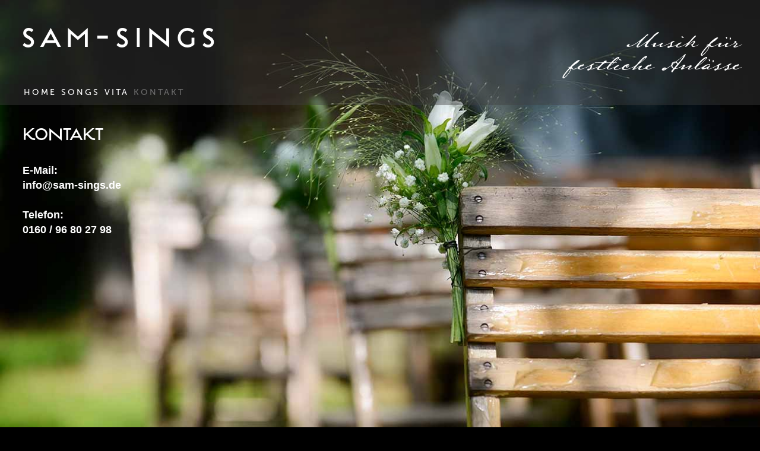

--- FILE ---
content_type: text/html
request_url: http://www.sam-sings.de/kontakt.html
body_size: 5662
content:
<!DOCTYPE html>
<html class="nojs html css_verticalspacer" lang="de-DE">
 <head>

  <meta http-equiv="Content-type" content="text/html;charset=UTF-8"/>
  <meta name="generator" content="2017.0.1.363"/>
  <meta name="viewport" content="width=device-width, initial-scale=1.0"/>
  
  <script type="text/javascript">
   // Update the 'nojs'/'js' class on the html node
document.documentElement.className = document.documentElement.className.replace(/\bnojs\b/g, 'js');

// Check that all required assets are uploaded and up-to-date
if(typeof Muse == "undefined") window.Muse = {}; window.Muse.assets = {"required":["museutils.js", "museconfig.js", "jquery.musemenu.js", "jquery.watch.js", "jquery.museresponsive.js", "require.js", "kontakt.css"], "outOfDate":[]};
</script>
  
  <title>KONTAKT</title>
  <!-- CSS -->
  <link rel="stylesheet" type="text/css" href="css/site_global.css?crc=3936243320"/>
  <link rel="stylesheet" type="text/css" href="css/master_a-master.css?crc=3898942108"/>
  <link rel="stylesheet" type="text/css" href="css/kontakt.css?crc=3799592585" id="pagesheet"/>
  <!-- IE-only CSS -->
  <!--[if lt IE 9]>
  <link rel="stylesheet" type="text/css" href="css/nomq_preview_master_a-master.css?crc=4145908616"/>
  <link rel="stylesheet" type="text/css" href="css/nomq_kontakt.css?crc=457617729" id="nomq_pagesheet"/>
  <![endif]-->
  <!-- Other scripts -->
  <script type="text/javascript">
   var __adobewebfontsappname__ = "muse";
</script>
  <!-- JS includes -->
  <!--[if lt IE 9]>
  <script src="scripts/html5shiv.js?crc=4241844378" type="text/javascript"></script>
  <![endif]-->
  <script type="text/javascript">
   document.write('\x3Cscript src="' + (document.location.protocol == 'https:' ? 'https:' : 'http:') + '//webfonts.creativecloud.com/open-sans:n6:default.js" type="text/javascript">\x3C/script>');
</script>
  <script type="text/javascript">
   document.write('\x3Cscript src="' + (document.location.protocol == 'https:' ? 'https:' : 'http:') + '//use.typekit.net/ik/[base64].js" type="text/javascript">\x3C/script>');
</script>
  <!-- Other scripts -->
  <script type="text/javascript">
   try {Typekit.load();} catch(e) {}
</script>
    <!--custom head HTML-->
  <script>
(function(i,s,o,g,r,a,m){i['GoogleAnalyticsObject']=r;i[r]=i[r]||function(){
(i[r].q=i[r].q||[]).push(arguments)},i[r].l=1*new Date();a=s.createElement(o),
m=s.getElementsByTagName(o)[0];a.async=1;a.src=g;m.parentNode.insertBefore(a,m)
})(window,document,'script','//www.google-analytics.com/analytics.js','ga');

ga('create', 'UA-61250395-1', 'auto');
ga('send', 'pageview');

</script>
 </head>
 <body>

  <div class="breakpoint active" id="bp_infinity" data-min-width="1201"><!-- responsive breakpoint node -->
   <div class="clearfix borderbox" id="page"><!-- column -->
    <div class="clearfix colelem" id="ppu360-4"><!-- group -->
     <div class="clearfix grpelem" id="pu360-4"><!-- column -->
      <div class="clearfix colelem shared_content" id="u360-4" data-content-guid="u360-4_content"><!-- content -->
       <p class="Site_Name" id="u360-2">SAM-SINGS</p>
      </div>
      <nav class="MenuBar Style clearfix colelem" id="menuu10434"><!-- horizontal box -->
       <div class="MenuItemContainer clearfix grpelem" id="u24520"><!-- vertical box -->
        <a class="nonblock nontext MenuItem MenuItemWithSubMenu Style-1 clearfix colelem" id="u24521" href="index.html" data-href="page:U24519"><!-- horizontal box --><div class="MenuItemLabel NoWrap Menu_Home clearfix grpelem" id="u24523-4"><!-- content --><p id="u24523-2" class="shared_content" data-content-guid="u24523-2_content"><span id="u24523">HOME</span></p></div></a>
       </div>
       <div class="MenuItemContainer clearfix grpelem" id="u10449"><!-- vertical box -->
        <a class="nonblock nontext MenuItem MenuItemWithSubMenu Style-1 clearfix colelem" id="u10450" href="songs.html" data-href="page:U208"><!-- horizontal box --><div class="MenuItemLabel NoWrap Menu_Home clearfix grpelem" id="u10453-4"><!-- content --><p id="u10453-2" class="shared_content" data-content-guid="u10453-2_content"><span id="u10453">SONGS</span></p></div></a>
       </div>
       <div class="MenuItemContainer clearfix grpelem" id="u10435"><!-- vertical box -->
        <a class="nonblock nontext MenuItem MenuItemWithSubMenu Style-1 clearfix colelem" id="u10438" href="vita.html" data-href="page:U195"><!-- horizontal box --><div class="MenuItemLabel NoWrap Menu_Home clearfix grpelem" id="u10441-4"><!-- content --><p id="u10441-2" class="shared_content" data-content-guid="u10441-2_content"><span id="u10441">VITA</span></p></div></a>
       </div>
       <div class="MenuItemContainer clearfix grpelem" id="u10442"><!-- vertical box -->
        <a class="nonblock nontext MenuItem MenuItemWithSubMenu MuseMenuActive Style-1 clearfix colelem" id="u10443" href="kontakt.html" data-href="page:U221"><!-- horizontal box --><div class="MenuItemLabel NoWrap Menu_Home clearfix grpelem" id="u10445-4"><!-- content --><p id="u10445-2" class="shared_content" data-content-guid="u10445-2_content"><span id="u10445">KONTAKT</span></p></div></a>
       </div>
      </nav>
     </div>
     <div class="browser_width grpelem" id="u23026-bw">
      <div id="u23026"><!-- group -->
       <div class="clearfix" id="u23026_align_to_page">
        <!-- m_editable region-id="editable-static-tag-U32664-BP_infinity" template="kontakt.html" data-type="image" -->
        <div class="clip_frame grpelem" id="u32664" data-muse-uid="U32664" data-muse-type="img_frame"><!-- image -->
         <img class="block temp_no_img_src" id="u32664_img" data-orig-src="images/sam-sings_pic_kontakt_20160425.jpg?crc=3915961478" alt="" data-muse-src="images/sam-sings_pic_kontakt_20160425.jpg?crc=3915961478" data-image-width="1300" data-image-height="868" src="images/blank.gif?crc=4208392903"/>
        </div>
        <!-- /m_editable -->
       </div>
      </div>
     </div>
     <div class="browser_width grpelem shared_content" id="u25713-bw" data-content-guid="u25713-bw_content">
      <div id="u25713"><!-- simple frame --></div>
     </div>
     <div class="clearfix grpelem shared_content" id="u24799-6" data-content-guid="u24799-6_content"><!-- content -->
      <p>Musik für</p>
      <p>festliche Anlässe</p>
     </div>
    </div>
    <!-- m_editable region-id="editable-static-tag-U25907-BP_infinity" template="kontakt.html" data-type="html" data-ice-options="disableImageResize,link" -->
    <div class="clearfix colelem shared_content" id="u25907-14" data-muse-uid="U25907" data-muse-type="txt_frame" data-content-guid="u25907-14_content"><!-- content -->
     <p id="u25907-2">KONTAKT</p>
     <p id="u25907-3">&nbsp;</p>
     <p id="u25907-5">E-Mail:</p>
     <p id="u25907-7">info@sam-sings.de</p>
     <p id="u25907-8">&nbsp;</p>
     <p id="u25907-10">Telefon:</p>
     <p id="u25907-12">0160 / 96 80 27 98</p>
    </div>
    <!-- /m_editable -->
    <div class="verticalspacer" data-offset-top="868" data-content-above-spacer="568" data-content-below-spacer="320"></div>
   </div>
  </div>
  <div class="breakpoint" id="bp_1200" data-min-width="851" data-max-width="1200"><!-- responsive breakpoint node -->
   <div class="clearfix borderbox temp_no_id" data-orig-id="page"><!-- column -->
    <div class="clearfix colelem" id="pu23026"><!-- group -->
     <div class="browser_width grpelem temp_no_id" data-orig-id="u23026-bw">
      <div class="temp_no_id" data-orig-id="u23026"><!-- group -->
       <div class="clearfix temp_no_id" data-orig-id="u23026_align_to_page">
        <!-- m_editable region-id="editable-static-tag-U32664-BP_1200" template="kontakt.html" data-type="image" -->
        <div class="clip_frame grpelem temp_no_id" data-muse-uid="U32664" data-muse-type="img_frame" data-orig-id="u32664"><!-- image -->
         <img class="block temp_no_id temp_no_img_src" data-orig-src="images/sam-sings_pic_kontakt_20160425.jpg?crc=3915961478" alt="" data-muse-src="images/sam-sings_pic_kontakt_20160425.jpg?crc=3915961478" data-image-width="1200" data-image-height="801" data-orig-id="u32664_img" src="images/blank.gif?crc=4208392903"/>
        </div>
        <!-- /m_editable -->
       </div>
      </div>
     </div>
     <span class="browser_width grpelem placeholder" data-placeholder-for="u25713-bw_content"><!-- placeholder node --></span>
     <span class="clearfix grpelem placeholder" data-placeholder-for="u360-4_content"><!-- placeholder node --></span>
     <nav class="MenuBar Style clearfix grpelem temp_no_id" data-orig-id="menuu10434"><!-- horizontal box -->
      <div class="MenuItemContainer clearfix grpelem temp_no_id" data-orig-id="u24520"><!-- vertical box -->
       <a class="nonblock nontext MenuItem MenuItemWithSubMenu Style-1 clearfix colelem temp_no_id" href="index.html" data-href="page:U24519" data-orig-id="u24521"><!-- horizontal box --><div class="MenuItemLabel NoWrap Menu_Home clearfix grpelem temp_no_id" data-orig-id="u24523-4"><!-- content --><span class="placeholder" data-placeholder-for="u24523-2_content"><!-- placeholder node --></span></div></a>
      </div>
      <div class="MenuItemContainer clearfix grpelem temp_no_id" data-orig-id="u10449"><!-- vertical box -->
       <a class="nonblock nontext MenuItem MenuItemWithSubMenu Style-1 clearfix colelem temp_no_id" href="songs.html" data-href="page:U208" data-orig-id="u10450"><!-- horizontal box --><div class="MenuItemLabel NoWrap Menu_Home clearfix grpelem temp_no_id" data-orig-id="u10453-4"><!-- content --><span class="placeholder" data-placeholder-for="u10453-2_content"><!-- placeholder node --></span></div></a>
      </div>
      <div class="MenuItemContainer clearfix grpelem temp_no_id" data-orig-id="u10435"><!-- vertical box -->
       <a class="nonblock nontext MenuItem MenuItemWithSubMenu Style-1 clearfix colelem temp_no_id" href="vita.html" data-href="page:U195" data-orig-id="u10438"><!-- horizontal box --><div class="MenuItemLabel NoWrap Menu_Home clearfix grpelem temp_no_id" data-orig-id="u10441-4"><!-- content --><span class="placeholder" data-placeholder-for="u10441-2_content"><!-- placeholder node --></span></div></a>
      </div>
      <div class="MenuItemContainer clearfix grpelem temp_no_id" data-orig-id="u10442"><!-- vertical box -->
       <a class="nonblock nontext MenuItem MenuItemWithSubMenu MuseMenuActive Style-1 clearfix colelem temp_no_id" href="kontakt.html" data-href="page:U221" data-orig-id="u10443"><!-- horizontal box --><div class="MenuItemLabel NoWrap Menu_Home clearfix grpelem temp_no_id" data-orig-id="u10445-4"><!-- content --><span class="placeholder" data-placeholder-for="u10445-2_content"><!-- placeholder node --></span></div></a>
      </div>
     </nav>
     <span class="clearfix grpelem placeholder" data-placeholder-for="u24799-6_content"><!-- placeholder node --></span>
    </div>
    <!-- m_editable region-id="editable-static-tag-U25907-BP_1200" template="kontakt.html" data-type="html" data-ice-options="disableImageResize,link" -->
    <span class="clearfix colelem placeholder" data-placeholder-for="u25907-14_content"><!-- placeholder node --></span>
    <!-- /m_editable -->
    <div class="verticalspacer" data-offset-top="801" data-content-above-spacer="568" data-content-below-spacer="464"></div>
   </div>
  </div>
  <div class="breakpoint" id="bp_850" data-min-width="481" data-max-width="850"><!-- responsive breakpoint node -->
   <div class="clearfix borderbox temp_no_id" data-orig-id="page"><!-- group -->
    <div class="clearfix grpelem temp_no_id" data-orig-id="pu23026"><!-- group -->
     <div class="grpelem temp_no_id" data-orig-id="u23026"><!-- simple frame --></div>
     <!-- m_editable region-id="editable-static-tag-U32664-BP_850" template="kontakt.html" data-type="image" -->
     <div class="clip_frame grpelem temp_no_id" data-muse-uid="U32664" data-muse-type="img_frame" data-orig-id="u32664"><!-- image -->
      <img class="block temp_no_id temp_no_img_src" data-orig-src="images/sam-sings_pic_kontakt_20160425850x568.jpg?crc=3915961478" alt="" data-muse-src="images/sam-sings_pic_kontakt_20160425850x568.jpg?crc=3915961478" data-image-width="850" data-image-height="568" data-orig-id="u32664_img" src="images/blank.gif?crc=4208392903"/>
     </div>
     <!-- /m_editable -->
     <span class="browser_width grpelem placeholder" data-placeholder-for="u25713-bw_content"><!-- placeholder node --></span>
    </div>
    <div class="clearfix grpelem temp_no_id" data-orig-id="pu360-4"><!-- column -->
     <span class="clearfix colelem placeholder" data-placeholder-for="u360-4_content"><!-- placeholder node --></span>
     <nav class="MenuBar Style clearfix colelem temp_no_id" data-orig-id="menuu10434"><!-- horizontal box -->
      <div class="MenuItemContainer clearfix grpelem temp_no_id" data-orig-id="u24520"><!-- vertical box -->
       <a class="nonblock nontext MenuItem MenuItemWithSubMenu Style-1 clearfix colelem temp_no_id" href="index.html" data-href="page:U24519" data-orig-id="u24521"><!-- horizontal box --><div class="MenuItemLabel NoWrap Menu_Home clearfix grpelem temp_no_id" data-orig-id="u24523-4"><!-- content --><span class="placeholder" data-placeholder-for="u24523-2_content"><!-- placeholder node --></span></div></a>
      </div>
      <div class="MenuItemContainer clearfix grpelem temp_no_id" data-orig-id="u10449"><!-- vertical box -->
       <a class="nonblock nontext MenuItem MenuItemWithSubMenu Style-1 clearfix colelem temp_no_id" href="songs.html" data-href="page:U208" data-orig-id="u10450"><!-- horizontal box --><div class="MenuItemLabel NoWrap Menu_Home clearfix grpelem temp_no_id" data-orig-id="u10453-4"><!-- content --><span class="placeholder" data-placeholder-for="u10453-2_content"><!-- placeholder node --></span></div></a>
      </div>
      <div class="MenuItemContainer clearfix grpelem temp_no_id" data-orig-id="u10435"><!-- vertical box -->
       <a class="nonblock nontext MenuItem MenuItemWithSubMenu Style-1 clearfix colelem temp_no_id" href="vita.html" data-href="page:U195" data-orig-id="u10438"><!-- horizontal box --><div class="MenuItemLabel NoWrap Menu_Home clearfix grpelem temp_no_id" data-orig-id="u10441-4"><!-- content --><span class="placeholder" data-placeholder-for="u10441-2_content"><!-- placeholder node --></span></div></a>
      </div>
      <div class="MenuItemContainer clearfix grpelem temp_no_id" data-orig-id="u10442"><!-- vertical box -->
       <a class="nonblock nontext MenuItem MenuItemWithSubMenu MuseMenuActive Style-1 clearfix colelem temp_no_id" href="kontakt.html" data-href="page:U221" data-orig-id="u10443"><!-- horizontal box --><div class="MenuItemLabel NoWrap Menu_Home clearfix grpelem temp_no_id" data-orig-id="u10445-4"><!-- content --><span class="placeholder" data-placeholder-for="u10445-2_content"><!-- placeholder node --></span></div></a>
      </div>
     </nav>
     <!-- m_editable region-id="editable-static-tag-U25907-BP_850" template="kontakt.html" data-type="html" data-ice-options="disableImageResize,link" -->
     <span class="clearfix colelem placeholder" data-placeholder-for="u25907-14_content"><!-- placeholder node --></span>
     <!-- /m_editable -->
    </div>
    <span class="clearfix grpelem placeholder" data-placeholder-for="u24799-6_content"><!-- placeholder node --></span>
    <div class="verticalspacer" data-offset-top="568" data-content-above-spacer="567" data-content-below-spacer="228"></div>
   </div>
  </div>
  <div class="breakpoint" id="bp_480" data-max-width="480"><!-- responsive breakpoint node -->
   <div class="clearfix borderbox temp_no_id" data-orig-id="page"><!-- column -->
    <div class="clearfix colelem temp_no_id" data-orig-id="pu23026"><!-- group -->
     <div class="browser_width grpelem temp_no_id" data-orig-id="u23026-bw">
      <div class="temp_no_id" data-orig-id="u23026"><!-- group -->
       <div class="clearfix temp_no_id" data-orig-id="u23026_align_to_page">
        <!-- m_editable region-id="editable-static-tag-U32664-BP_480" template="kontakt.html" data-type="image" -->
        <div class="clip_frame grpelem temp_no_id" data-muse-uid="U32664" data-muse-type="img_frame" data-orig-id="u32664"><!-- image -->
         <img class="block temp_no_id temp_no_img_src" data-orig-src="images/sam-sings_pic_kontakt_20160425480x321.jpg?crc=312658603" alt="" data-muse-src="images/sam-sings_pic_kontakt_20160425480x321.jpg?crc=312658603" data-image-width="480" data-image-height="320" data-orig-id="u32664_img" src="images/blank.gif?crc=4208392903"/>
        </div>
        <!-- /m_editable -->
       </div>
      </div>
     </div>
     <span class="browser_width grpelem placeholder" data-placeholder-for="u25713-bw_content"><!-- placeholder node --></span>
     <span class="clearfix grpelem placeholder" data-placeholder-for="u360-4_content"><!-- placeholder node --></span>
     <nav class="MenuBar Style clearfix grpelem temp_no_id" data-orig-id="menuu10434"><!-- horizontal box -->
      <div class="MenuItemContainer clearfix grpelem temp_no_id" data-orig-id="u24520"><!-- vertical box -->
       <a class="nonblock nontext MenuItem MenuItemWithSubMenu Style-1 clearfix colelem temp_no_id" href="index.html" data-href="page:U24519" data-orig-id="u24521"><!-- horizontal box --><div class="MenuItemLabel NoWrap Menu_Home clearfix grpelem temp_no_id" data-orig-id="u24523-4"><!-- content --><span class="placeholder" data-placeholder-for="u24523-2_content"><!-- placeholder node --></span></div></a>
      </div>
      <div class="MenuItemContainer clearfix grpelem temp_no_id" data-orig-id="u10449"><!-- vertical box -->
       <a class="nonblock nontext MenuItem MenuItemWithSubMenu Style-1 clearfix colelem temp_no_id" href="songs.html" data-href="page:U208" data-orig-id="u10450"><!-- horizontal box --><div class="MenuItemLabel NoWrap Menu_Home clearfix grpelem temp_no_id" data-orig-id="u10453-4"><!-- content --><span class="placeholder" data-placeholder-for="u10453-2_content"><!-- placeholder node --></span></div></a>
      </div>
      <div class="MenuItemContainer clearfix grpelem temp_no_id" data-orig-id="u10435"><!-- vertical box -->
       <a class="nonblock nontext MenuItem MenuItemWithSubMenu Style-1 clearfix colelem temp_no_id" href="vita.html" data-href="page:U195" data-orig-id="u10438"><!-- horizontal box --><div class="MenuItemLabel NoWrap Menu_Home clearfix grpelem temp_no_id" data-orig-id="u10441-4"><!-- content --><span class="placeholder" data-placeholder-for="u10441-2_content"><!-- placeholder node --></span></div></a>
      </div>
      <div class="MenuItemContainer clearfix grpelem temp_no_id" data-orig-id="u10442"><!-- vertical box -->
       <a class="nonblock nontext MenuItem MenuItemWithSubMenu MuseMenuActive Style-1 clearfix colelem temp_no_id" href="kontakt.html" data-href="page:U221" data-orig-id="u10443"><!-- horizontal box --><div class="MenuItemLabel NoWrap Menu_Home clearfix grpelem temp_no_id" data-orig-id="u10445-4"><!-- content --><span class="placeholder" data-placeholder-for="u10445-2_content"><!-- placeholder node --></span></div></a>
      </div>
     </nav>
     <span class="clearfix grpelem placeholder" data-placeholder-for="u24799-6_content"><!-- placeholder node --></span>
    </div>
    <!-- m_editable region-id="editable-static-tag-U25907-BP_480" template="kontakt.html" data-type="html" data-ice-options="disableImageResize,link" -->
    <span class="clearfix colelem placeholder" data-placeholder-for="u25907-14_content"><!-- placeholder node --></span>
    <!-- /m_editable -->
    <div class="verticalspacer" data-offset-top="552" data-content-above-spacer="551" data-content-below-spacer="215"></div>
   </div>
  </div>
  <!-- Other scripts -->
  <script type="text/javascript">
   window.Muse.assets.check=function(d){if(!window.Muse.assets.checked){window.Muse.assets.checked=!0;var b={},c=function(a,b){if(window.getComputedStyle){var c=window.getComputedStyle(a,null);return c&&c.getPropertyValue(b)||c&&c[b]||""}if(document.documentElement.currentStyle)return(c=a.currentStyle)&&c[b]||a.style&&a.style[b]||"";return""},a=function(a){if(a.match(/^rgb/))return a=a.replace(/\s+/g,"").match(/([\d\,]+)/gi)[0].split(","),(parseInt(a[0])<<16)+(parseInt(a[1])<<8)+parseInt(a[2]);if(a.match(/^\#/))return parseInt(a.substr(1),
16);return 0},g=function(g){for(var f=document.getElementsByTagName("link"),h=0;h<f.length;h++)if("text/css"==f[h].type){var i=(f[h].href||"").match(/\/?css\/([\w\-]+\.css)\?crc=(\d+)/);if(!i||!i[1]||!i[2])break;b[i[1]]=i[2]}f=document.createElement("div");f.className="version";f.style.cssText="display:none; width:1px; height:1px;";document.getElementsByTagName("body")[0].appendChild(f);for(h=0;h<Muse.assets.required.length;){var i=Muse.assets.required[h],l=i.match(/([\w\-\.]+)\.(\w+)$/),k=l&&l[1]?
l[1]:null,l=l&&l[2]?l[2]:null;switch(l.toLowerCase()){case "css":k=k.replace(/\W/gi,"_").replace(/^([^a-z])/gi,"_$1");f.className+=" "+k;k=a(c(f,"color"));l=a(c(f,"backgroundColor"));k!=0||l!=0?(Muse.assets.required.splice(h,1),"undefined"!=typeof b[i]&&(k!=b[i]>>>24||l!=(b[i]&16777215))&&Muse.assets.outOfDate.push(i)):h++;f.className="version";break;case "js":h++;break;default:throw Error("Unsupported file type: "+l);}}d?d().jquery!="1.8.3"&&Muse.assets.outOfDate.push("jquery-1.8.3.min.js"):Muse.assets.required.push("jquery-1.8.3.min.js");
f.parentNode.removeChild(f);if(Muse.assets.outOfDate.length||Muse.assets.required.length)f="Einige der Dateien auf dem Server fehlen oder sind ungültig. Löschen Sie den Browser-Cache und versuchen Sie es erneut. Wenn das Problem weiterhin besteht, wenden Sie sich an den Autor der Website.",g&&Muse.assets.outOfDate.length&&(f+="\nOut of date: "+Muse.assets.outOfDate.join(",")),g&&Muse.assets.required.length&&(f+="\nMissing: "+Muse.assets.required.join(",")),alert(f)};location&&location.search&&location.search.match&&location.search.match(/muse_debug/gi)?setTimeout(function(){g(!0)},5E3):g()}};
var muse_init=function(){require.config({baseUrl:""});require(["jquery","museutils","whatinput","jquery.musemenu","jquery.watch","jquery.museresponsive"],function(d){var $ = d;$(document).ready(function(){try{
window.Muse.assets.check($);/* body */
Muse.Utils.transformMarkupToFixBrowserProblemsPreInit();/* body */
Muse.Utils.prepHyperlinks(true);/* body */
Muse.Utils.resizeHeight('.browser_width');/* resize height */
Muse.Utils.requestAnimationFrame(function() { $('body').addClass('initialized'); });/* mark body as initialized */
Muse.Utils.fullPage('#page');/* 100% height page */
Muse.Utils.initWidget('.MenuBar', ['#bp_infinity', '#bp_1200', '#bp_850', '#bp_480'], function(elem) { return $(elem).museMenu(); });/* unifiedNavBar */
$( '.breakpoint' ).registerBreakpoint();/* Register breakpoints */
Muse.Utils.transformMarkupToFixBrowserProblems();/* body */
}catch(b){if(b&&"function"==typeof b.notify?b.notify():Muse.Assert.fail("Error calling selector function: "+b),false)throw b;}})})};

</script>
  <!-- RequireJS script -->
  <script src="scripts/require.js?crc=4159430777" type="text/javascript" async data-main="scripts/museconfig.js?crc=172512987" onload="if (requirejs) requirejs.onError = function(requireType, requireModule) { if (requireType && requireType.toString && requireType.toString().indexOf && 0 <= requireType.toString().indexOf('#scripterror')) window.Muse.assets.check(); }" onerror="window.Muse.assets.check();"></script>
   </body>
</html>


--- FILE ---
content_type: text/css
request_url: http://www.sam-sings.de/css/master_a-master.css?crc=3898942108
body_size: 1678
content:
#u23026{background-color:#000000;}#u25713{opacity:0.42;filter:alpha(opacity=42);-ms-filter:"progid:DXImageTransform.Microsoft.Alpha(Opacity=42)";background-color:#3E3E3E;}#u360-4{letter-spacing:9px;line-height:58px;font-weight:500;background-color:transparent;font-family:estilo-pro, sans-serif;}#u360-4:hover{filter:alpha(opacity=70);-ms-filter:"progid:DXImageTransform.Microsoft.Alpha(Opacity=70)";opacity:0.7;}#u360-2{font-size:48px;padding-top:15px;color:#FFFFFF;text-align:left;}.Style,.Style-1{border-width:0px;background-color:transparent;border-color:#000000;}#u24520,#u10449,#u10435,#u10442{background-color:transparent;}#u24521:hover,#u10450:hover,#u10438:hover,#u10443:hover{filter:alpha(opacity=50);-ms-filter:"progid:DXImageTransform.Microsoft.Alpha(Opacity=50)";opacity:0.5;}#u24521.MuseMenuActive,#u10450.MuseMenuActive,#u10438.MuseMenuActive,#u10443.MuseMenuActive{filter:alpha(opacity=35);-ms-filter:"progid:DXImageTransform.Microsoft.Alpha(Opacity=35)";opacity:0.35;}#u24523-4,#u10453-4,#u10441-4,#u10445-4{font-size:14px;background-color:transparent;border-color:transparent;line-height:17px;border-width:0px;text-align:center;}.MenuItem{cursor:pointer;}#u24799-6{font-size:32px;font-weight:400;background-color:transparent;font-family:lamar-pen, sans-serif;color:#FFFFFF;line-height:38px;text-align:right;}@media (min-width: 1201px), print{#u23026_align_to_page{max-width:1300px;}}@media (min-width: 851px) and (max-width: 1200px){#u23026_align_to_page{max-width:1200px;}}@media (max-width: 480px){#u23026_align_to_page{max-width:480px;}#u24523-4{letter-spacing:1px;}#u10453-4{letter-spacing:1px;}#u10441-4{letter-spacing:1px;}#u10445-4{letter-spacing:1px;}}

--- FILE ---
content_type: text/css
request_url: http://www.sam-sings.de/css/kontakt.css?crc=3799592585
body_size: 8630
content:
.version.kontakt{color:#0000E2;background-color:#792E89;}.js body{visibility:hidden;}.js body.initialized{visibility:visible;}#page{background-image:none;border-width:0px;z-index:1;background-color:#7F7875;border-color:#000000;margin-right:auto;width:100%;margin-left:auto;}#u23026{z-index:2;}#u32664{z-index:3;background-color:transparent;position:relative;margin-right:-10000px;width:100%;}#u32664_img{width:100%;}#u25713,#u25713-bw{z-index:19;}#u360-4{z-index:20;position:relative;min-height:70px;}#u360-4:hover{min-height:70px;margin-bottom:0px;padding-bottom:0px;padding-top:0px;}#menuu10434{z-index:24;position:relative;}#u24523-4,#u10453-4,#u10441-4{left:4px;top:13px;position:relative;margin-right:-10000px;min-height:17px;}#u24520,#u10449,#u10435,#u10442{margin-right:-10000px;min-height:44px;position:relative;}#u24521,#u10450,#u10438,#u10443{padding-bottom:27px;position:relative;}#u24521:hover,#u24521.MuseMenuActive,#u10450:hover,#u10450.MuseMenuActive,#u10438:hover,#u10438.MuseMenuActive,#u10443:hover,#u10443.MuseMenuActive{min-height:0px;margin:0px;}#u10445-4{left:3px;top:13px;position:relative;margin-right:-10000px;min-height:17px;}#u24521:hover #u24523-4,#u24521.MuseMenuActive #u24523-4,#u10450:hover #u10453-4,#u10450.MuseMenuActive #u10453-4,#u10438:hover #u10441-4,#u10438.MuseMenuActive #u10441-4,#u10443:hover #u10445-4,#u10443.MuseMenuActive #u10445-4{min-height:17px;padding-bottom:0px;padding-top:0px;margin:0px -10000px 0px 0px;}#u24799-6{z-index:49;position:relative;margin-right:-10000px;min-height:80px;}#u25907-14{color:#FFFFFF;z-index:5;background-color:transparent;position:relative;}#u25907-2{font-size:30px;line-height:42px;font-weight:500;font-family:estilo-pro, sans-serif;}#u25907-3,#u25907-5,#u25907-7,#u25907-8,#u25907-10,#u25907-12{font-size:18px;line-height:25px;font-weight:600;font-family:open-sans, sans-serif;}.html{background-color:#000000;}body{position:relative;}@media (min-width: 1201px), print{#muse_css_mq{background-color:#FFFFFF;}#bp_infinity.active{display:block;}#page{min-height:0px;padding-bottom:319px;max-width:1300px;}#ppu360-4{z-index:0;width:100%;}#pu360-4{z-index:20;width:0.01px;margin-right:-10000px;margin-top:24px;margin-left:36px;}#u360-4{width:349px;}#u360-4:hover{margin-left:0px;margin-right:0px;margin-top:0px;width:349px;}#menuu10434{width:278px;margin-top:37px;}#u24520,#u24521{width:61px;}#u24521:hover{width:61px;}#u24521.MuseMenuActive{width:61px;}#u24523-4{width:53px;}#u24521:hover #u24523-4{width:53px;}#u24521.MuseMenuActive #u24523-4{width:53px;}#u10449{width:71px;left:63px;}#u10450{width:71px;}#u10450:hover{width:71px;}#u10450.MuseMenuActive{width:71px;}#u10453-4{width:63px;}#u10450:hover #u10453-4{width:63px;}#u10450.MuseMenuActive #u10453-4{width:63px;}#u10435{width:48px;left:136px;}#u10438{width:48px;}#u10438:hover{width:48px;}#u10438.MuseMenuActive{width:48px;}#u10441-4{width:40px;}#u10438:hover #u10441-4{width:40px;}#u10438.MuseMenuActive #u10441-4{width:40px;}#u10442{width:92px;left:186px;}#u10443{width:92px;}#u10443:hover{width:92px;}#u10443.MuseMenuActive{width:92px;}#u10445-4{width:85px;}#u10443:hover #u10445-4{width:85px;}#u10443.MuseMenuActive #u10445-4{width:85px;}#u23026{min-height:177px;}#u23026_align_to_page{margin-left:auto;margin-right:auto;position:relative;}#u32664{margin-bottom:-691px;}#u23026-bw{z-index:2;min-height:177px;}#u25713,#u25713-bw{height:177px;}#u24799-6{margin-top:54px;width:96.93%;left:0.31%;}#u25907-14{min-height:361px;margin-top:30px;width:28.39%;margin-left:3%;}.css_verticalspacer .verticalspacer{height:calc(100vh - 888px);}}@media (min-width: 851px) and (max-width: 1200px){#muse_css_mq{background-color:#0004b0;}#bp_1200.active{display:block;}#page{min-height:0px;padding-bottom:463px;max-width:1200px;}#pu23026{z-index:2;width:100%;}#u23026{min-height:177px;}#u23026_align_to_page{margin-left:auto;margin-right:auto;position:relative;}#u32664{margin-bottom:-624px;}#u23026-bw{z-index:2;min-height:177px;}#u25713,#u25713-bw{height:177px;}#u360-4{width:344px;margin-right:-10000px;margin-top:24px;left:36px;}#u360-4:hover{margin-left:0px;margin-right:-10000px;margin-top:24px;width:344px;}#menuu10434{width:278px;margin-right:-10000px;margin-top:134px;left:36px;}#u24520,#u24521{width:61px;}#u24521:hover{width:61px;}#u24521.MuseMenuActive{width:61px;}#u24523-4{width:53px;}#u24521:hover #u24523-4{width:53px;}#u24521.MuseMenuActive #u24523-4{width:53px;}#u10449{width:71px;left:63px;}#u10450{width:71px;}#u10450:hover{width:71px;}#u10450.MuseMenuActive{width:71px;}#u10453-4{width:63px;}#u10450:hover #u10453-4{width:63px;}#u10450.MuseMenuActive #u10453-4{width:63px;}#u10435{width:48px;left:136px;}#u10438{width:48px;}#u10438:hover{width:48px;}#u10438.MuseMenuActive{width:48px;}#u10441-4{width:40px;}#u10438:hover #u10441-4{width:40px;}#u10438.MuseMenuActive #u10441-4{width:40px;}#u10442{width:92px;left:186px;}#u10443{width:92px;}#u10443:hover{width:92px;}#u10443.MuseMenuActive{width:92px;}#u10445-4{width:85px;}#u10443:hover #u10445-4{width:85px;}#u10443.MuseMenuActive #u10445-4{width:85px;}#u24799-6{margin-top:44px;width:57.09%;left:40.34%;}#u25907-14{min-height:361px;margin-top:30px;width:28.42%;margin-left:3%;}.css_verticalspacer .verticalspacer{height:calc(100vh - 1032px);}body{overflow-x:hidden;}}@media (min-width: 481px) and (max-width: 850px){#muse_css_mq{background-color:#000352;}#bp_850.active{display:block;}#page{min-height:71px;padding-bottom:229px;max-width:850px;}#pu23026{z-index:2;margin-right:-10000px;margin-top:-90px;width:100%;}#u23026{height:267px;position:relative;margin-right:-10000px;width:100%;}#u32664{margin-top:90px;}#u25713{height:177px;}#u25713-bw{margin-top:90px;height:177px;}#pu360-4{z-index:20;margin-right:-10000px;margin-top:24px;margin-left:35px;width:42.83%;}#u360-4{width:363px;margin-left:1px;}#u360-4:hover{margin-left:1px;margin-right:0px;margin-top:0px;width:363px;}#menuu10434{width:278px;margin-left:1px;margin-top:15px;}#u24520,#u24521{width:61px;}#u24521:hover{width:61px;}#u24521.MuseMenuActive{width:61px;}#u24523-4{width:53px;}#u24521:hover #u24523-4{width:53px;}#u24521.MuseMenuActive #u24523-4{width:53px;}#u10449{width:71px;left:63px;}#u10450{width:71px;}#u10450:hover{width:71px;}#u10450.MuseMenuActive{width:71px;}#u10453-4{width:63px;}#u10450:hover #u10453-4{width:63px;}#u10450.MuseMenuActive #u10453-4{width:63px;}#u10435{width:48px;left:136px;}#u10438{width:48px;}#u10438:hover{width:48px;}#u10438.MuseMenuActive{width:48px;}#u10441-4{width:40px;}#u10438:hover #u10441-4{width:40px;}#u10438.MuseMenuActive #u10441-4{width:40px;}#u10442{width:92px;left:186px;}#u10443{width:92px;}#u10443:hover{width:92px;}#u10443.MuseMenuActive{width:92px;}#u10445-4{width:85px;}#u10443:hover #u10445-4{width:85px;}#u10443.MuseMenuActive #u10445-4{width:85px;}#u25907-14{min-height:205px;margin-top:47px;width:94.24%;}#u24799-6{margin-top:75px;width:53.3%;left:43.77%;}.css_verticalspacer .verticalspacer{height:calc(100vh - 795px);}body{overflow-x:hidden;}}@media (max-width: 480px){#muse_css_mq{background-color:#0001e0;}#bp_480.active{display:block;}#page{min-height:0px;padding-bottom:215px;max-width:480px;}#pu23026{z-index:2;width:100%;}#u23026{min-height:263px;}#u23026_align_to_page{margin-left:auto;margin-right:auto;position:relative;}#u32664{margin-bottom:-57px;}#u23026-bw{z-index:2;min-height:263px;}#u25713,#u25713-bw{height:263px;}#u360-4{width:340px;margin-right:-10000px;margin-top:24px;left:36px;}#u360-4:hover{margin-left:0px;margin-right:-10000px;margin-top:24px;width:340px;}#menuu10434{width:246px;margin-right:-10000px;margin-top:219px;left:28px;}#u24520,#u24521{width:55px;}#u24521:hover{width:55px;}#u24523-4{width:47px;}#u24521:hover #u24523-4{width:47px;}#u24521.MuseMenuActive #u24523-4{width:47px;}#u10449{width:63px;left:57px;}#u10450{width:63px;}#u10450:hover{width:63px;}#u10450.MuseMenuActive{width:63px;}#u24521.MuseMenuActive,#u10453-4{width:55px;}#u10450:hover #u10453-4{width:55px;}#u10450.MuseMenuActive #u10453-4{width:55px;}#u10435{width:42px;left:122px;}#u10438{width:42px;}#u10438:hover{width:42px;}#u10438.MuseMenuActive{width:42px;}#u10441-4{width:34px;}#u10438:hover #u10441-4{width:34px;}#u10438.MuseMenuActive #u10441-4{width:34px;}#u10442{width:80px;left:166px;}#u10443{width:80px;}#u10443:hover{width:80px;}#u10443.MuseMenuActive{width:80px;}#u10445-4{width:73px;}#u10443:hover #u10445-4{width:73px;}#u10443.MuseMenuActive #u10445-4{width:73px;}#u24799-6{margin-top:114px;width:72.5%;left:22.5%;}#u25907-14{min-height:208px;margin-top:81px;width:88.75%;margin-left:5.63%;}.css_verticalspacer .verticalspacer{height:calc(100vh - 766px);}body{overflow-x:hidden;min-width:320px;}}

--- FILE ---
content_type: text/javascript
request_url: http://www.sam-sings.de/scripts/jquery.watch.js?crc=399457859
body_size: 1851
content:
/*

 jQuery Watch Plugin

 @author Darcy Clarke
 @version 2.0

 Copyright (c) 2012 Darcy Clarke
 Dual licensed under the MIT and GPL licenses.

 ADDS: 

 - $.watch()

 USES:

 - DOMAttrModified event

 FALLBACKS:

 - propertychange event
 - setTimeout() with delay 

 EXAMPLE:

 $('div').watch('width height', function(){
 console.log(this.style.width, this.style.height);
 });

 $('div').animate({width:'100px',height:'200px'}, 500);

*/
(function(d){"function"===typeof define&&define.amd&&define.amd.jQuery?define(["jquery"],d):d(jQuery)})(function(d){d.extend(d.fn,{watch:function(b,c,a){var f=document.createElement("div"),j=function(a,b){var a="on"+a,c=a in b;c||(b.setAttribute(a,"return;"),c=typeof b[a]=="function");"onpropertychange"==a&&d.browser.msie&&d.browser.version>=9&&(c=!1);return c};typeof c=="function"&&(a=c,c={});typeof a!="function"&&(a=function(){});c=d.extend({},{throttle:10},c);return this.each(function(){var g=
d(this),i=function(){for(var a=g.data(),b=!1,c,f=0;f<a.props.length;f++)if(c=g.css(a.props[f]),a.vals[f]!=c){a.vals[f]=c;b=!0;break}b&&a.cb&&a.cb.call(g,a)},h={props:b.split(","),cb:a,vals:[]};d.each(h.props,function(a){h.vals[a]=g.css(h.props[a])});g.data(h);if(j("DOMAttrModified",f))g.on("DOMAttrModified",a);else if(j("propertychange",f))g.on("propertychange",a);else setInterval(i,c.throttle)})}})});
;(function(){if(!("undefined"==typeof Muse||"undefined"==typeof Muse.assets)){var a=function(a,b){for(var c=0,d=a.length;c<d;c++)if(a[c]==b)return c;return-1}(Muse.assets.required,"jquery.watch.js");if(-1!=a){Muse.assets.required.splice(a,1);for(var a=document.getElementsByTagName("meta"),b=0,c=a.length;b<c;b++){var d=a[b];if("generator"==d.getAttribute("name")){"2017.0.1.363"!=d.getAttribute("content")&&Muse.assets.outOfDate.push("jquery.watch.js");break}}}}})();
